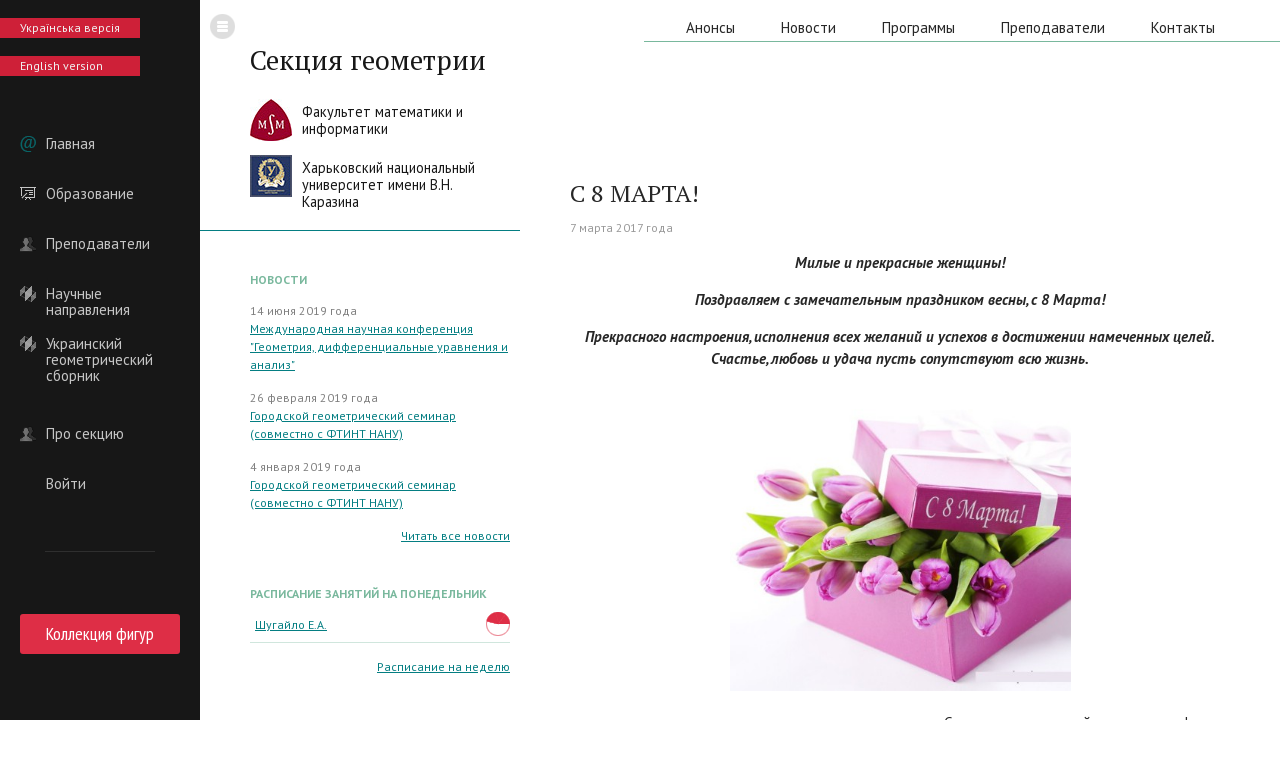

--- FILE ---
content_type: text/html; charset=UTF-8
request_url: http://geometry.univer.kharkov.ua/ru/news/36+%D0%A1+8+%D0%9C%D0%90%D0%A0%D0%A2%D0%90%21
body_size: 5176
content:
<!DOCTYPE html>
<html lang="ru">
    <head>
    <link rel="icon" href="http://geometry.univer.kharkov.ua/favicon.ico?v=1.0" type="image/x-icon">
    <link rel="shortcut icon" href="http://geometry.univer.kharkov.ua/favicon.ico?v=1.0" type="image/x-icon" />
    <script type="text/javascript" src="http://code.jquery.com/jquery-1.10.2.min.js"></script>
    <meta http-equiv="Content-Type" content="text/html; charset=UTF-8" />
    <meta name="robots" content="index, follow" />
    
    <meta name="viewport" content="width=1280" />
    
    <meta name="description" content="С 8 МАРТА! — Кафедра геометрии Механико-математического факультета Каразинского университета" />
<title>С 8 МАРТА! — Кафедра геометрии Механико-математического факультета Каразинского университета</title>
    <!-- ////////////////////////////////// -->
    <!-- //      Start Stylesheets       // -->
    <!-- ////////////////////////////////// -->
    <link href="/themes/frontend/css/reset.css" rel="stylesheet" type="text/css" />
    <link href="/themes/frontend/css/styles.css" rel="stylesheet" type="text/css" />
    <link href="/themes/frontend/css/layout.css" rel="stylesheet" type="text/css" />
    <link href="/themes/frontend/css/effects.css" rel="stylesheet" type="text/css" />
    <link href="/themes/frontend/css/paginator3000.css" rel="stylesheet" type="text/css" />
    
            
    
    <!--[if IE]>
    <style>
    #languages, #languages_switcher {
        zoom: 1;
        behavior: url(/themes/frontend/css/PIE.htc);
        position: relative;
    }
    
    </style>
    <![endif]--> 
        
    <link href='http://fonts.googleapis.com/css?family=PT+Sans:400,700,400italic,700italic|PT+Sans+Narrow|PT+Serif&subset=latin,cyrillic' rel='stylesheet' type='text/css'>
   
    </head>
    <body class="animated with_sidebar">
        
    <div id="general_content">
        
        <div class="sidebar animated">
            <a id="toggle_sidebar" class="animated" href="#"><img width="25" height="25" src="/themes/frontend/images/burger.png" alt="" /></a>            
            <a class="language_switcher" href="/news/36++%D0%A1+8+%D0%9C%D0%90%D0%A0%D0%A2%D0%90%21">Українська версія</a><a class="language_switcher" href="/en/news/36++%D0%A1+8+%D0%9C%D0%90%D0%A0%D0%A2%D0%90%21">English version</a>    
            
            <ul id="menu">
<li class="home"><a href="/ru">Главная</a></li>
<li class="education"><a href="/ru/education.html">Образование</a></li>
<li class="about"><a href="faculty">Преподаватели</a></li>
<li class="science"><a href="/ru/science.html">Научные направления</a></li>
<li class="zbirnyk"><a href="/ru/ukraiinsky-geometrychny-zbirnyk.html">Украинский геометрический сборник</a></li>
<li class="about"><a href="/ru/about.html">Про секцию</a></li>
<li class="login_item"><a href="/ru/login">Войти</a></li>
</ul>            
            <hr />
            
            <a class="red_button narrow" href="http://touch-geometry.karazin.ua/" target="_blank">Коллекция фигур</a>
            
            <!--
            <hr />

            <a class="red_button orange_button narrow" href="#">Украинский геометрический сборник</a>
            
            <div id="twitterbox">
                <p class="header">TWEETS <a href="#">#KarazinGeometry</a></p>
                <p><a href="#">@vkomlev</a> пишет: Добавил подписку на сайт кафедры, теперь можно читать в ленте RSS <a href="#">#KarazinGeometry</a></p>
                <p><a href="#">@afsdd</a> пишет: Wonder for more conferences thank you Karazin!! <a href="#">#KarazinGeometry</a></p>
                <p><a href="#">@geomaster</a> пишет: Got new friends from <a href="#">#KarazinGeometry</a></p>
            </div>
            -->
        </div>
        
                
    <div class="infobar">
        <div id="logo">
            <h1 class="serif"><a href="/ru">Секция геометрии</a></h1> <br/>
            <a class="hide_on_small animated" href="http://math.univer.kharkov.ua/"><img width="42" height="42" src="/themes/frontend/images/mmf_logo.jpg" alt="" /></a>            <a class="department_name hide_on_small animated" href="http://www.univer.kharkov.ua/ua/departments/mathematics/mathematics_about">Факультет математики и<br />информатики</a><br />
            <a class="hide_on_small animated" href="http://univer.kharkov.ua/"><img width="42" height="42" src="/themes/frontend/images/univer_logo.jpg" alt="" /></a>            <a class="univer_name hide_on_small animated" href="http://univer.kharkov.ua/">Харьковский национальный<br />университет имени В.Н. Каразина</a>        </div> 
        
        <div class="hide_on_small animated">
            

                


                <h2 class="sans">Новости</h2><p class="news_preview"><span class="dgrey">14 июня 2019 года</span><a href="/ru/news/55+%D0%9C%D0%B5%D0%B6%D0%B4%D1%83%D0%BD%D0%B0%D1%80%D0%BE%D0%B4%D0%BD%D0%B0%D1%8F+%D0%BD%D0%B0%D1%83%D1%87%D0%BD%D0%B0%D1%8F+%D0%BA%D0%BE%D0%BD%D1%84%D0%B5%D1%80%D0%B5%D0%BD%D1%86%D0%B8%D1%8F+%22%D0%93%D0%B5%D0%BE%D0%BC%D0%B5%D1%82%D1%80%D0%B8%D1%8F%2C+%D0%B4%D0%B8%D1%84%D1%84%D0%B5%D1%80%D0%B5%D0%BD%D1%86%D0%B8%D0%B0%D0%BB%D1%8C%D0%BD%D1%8B%D0%B5+%D1%83%D1%80%D0%B0%D0%B2%D0%BD%D0%B5%D0%BD%D0%B8%D1%8F+%D0%B8+%D0%B0%D0%BD%D0%B0%D0%BB%D0%B8%D0%B7%22">Международная научная конференция "Геометрия, дифференциальные уравнения и анализ"</a></p><p class="news_preview"><span class="dgrey">26 февраля 2019 года</span><a href="/ru/news/53+%D0%93%D0%BE%D1%80%D0%BE%D0%B4%D1%81%D0%BA%D0%BE%D0%B9+%D0%B3%D0%B5%D0%BE%D0%BC%D0%B5%D1%82%D1%80%D0%B8%D1%87%D0%B5%D1%81%D0%BA%D0%B8%D0%B9+%D1%81%D0%B5%D0%BC%D0%B8%D0%BD%D0%B0%D1%80+%28%D1%81%D0%BE%D0%B2%D0%BC%D0%B5%D1%81%D1%82%D0%BD%D0%BE+%D1%81+%D0%A4%D0%A2%D0%98%D0%9D%D0%A2+%D0%9D%D0%90%D0%9D%D0%A3%29">Городской геометрический семинар (совместно с ФТИНТ НАНУ)</a></p><p class="news_preview"><span class="dgrey">4 января 2019 года</span><a href="/ru/news/50+%D0%93%D0%BE%D1%80%D0%BE%D0%B4%D1%81%D0%BA%D0%BE%D0%B9+%D0%B3%D0%B5%D0%BE%D0%BC%D0%B5%D1%82%D1%80%D0%B8%D1%87%D0%B5%D1%81%D0%BA%D0%B8%D0%B9+%D1%81%D0%B5%D0%BC%D0%B8%D0%BD%D0%B0%D1%80+%28%D1%81%D0%BE%D0%B2%D0%BC%D0%B5%D1%81%D1%82%D0%BD%D0%BE+%D1%81+%D0%A4%D0%A2%D0%98%D0%9D%D0%A2+%D0%9D%D0%90%D0%9D%D0%A3%29">Городской геометрический семинар (совместно с ФТИНТ НАНУ)</a></p><p class="align_right"><a href="/ru/news">Читать все новости</a></p>

                
                <h2 class="sans">Расписание занятий на понедельник</h2>
                <table>
                    <tr><td><a href="/ru/~shugailo/schedule">Шугайло Е.А.</a></td><td class="time_period"><div><img width="24" height="24" title="с 10:10 по 11:30" src="/themes/frontend/images/lecture_1.png" alt="с 10:10 по 11:30" /><img width="24" height="24" title="с 12:00 по 13:20" src="/themes/frontend/images/lecture_2.png" alt="с 12:00 по 13:20" /><img width="24" height="24" title="с 13:40 по 15:00" src="/themes/frontend/images/lecture_3.png" alt="с 13:40 по 15:00" /></div></td></tr>                </table>
                <p class="align_right"><a href="/ru/schedule">Расписание на неделю</a></p>
                    </div>
    </div>

    <div id="main_content" class="animated">  
        <ul id="top_menu">
<li><a href="/ru/announcements">Анонсы</a></li>
<li><a href="/ru/news">Новости</a></li>
<li><a href="/ru/curriculums">Программы</a></li>
<li><a href="/ru/faculty">Преподаватели</a></li>
<li><a href="/ru/contacts.html">Контакты</a></li>
</ul>
        <div id="pluso_block">
            <script type="text/javascript">(function() {
              if (window.pluso)if (typeof window.pluso.start == "function") return;
              if (window.ifpluso==undefined) { window.ifpluso = 1;
                var d = document, s = d.createElement('script'), g = 'getElementsByTagName';
                s.type = 'text/javascript'; s.charset='UTF-8'; s.async = true;
                s.src = ('https:' == window.location.protocol ? 'https' : 'http')  + '://share.pluso.ru/pluso-like.js';
                var h=d[g]('body')[0];
                h.appendChild(s);
              }})();</script>
            <div class="pluso" data-background="transparent" data-options="small,square,multiline,horizontal,nocounter,theme=04" data-services="vkontakte,facebook,twitter,google,odnoklassniki,email,print"></div>
        </div>
        
        <div id="content_block">
            
            
    <div id="post_info">
                <!--<p class="image_caption">7 марта 2017 года</p>-->

        <h1>С 8 МАРТА!</h1>
        <p class="hint">7 марта 2017 года</p>

        <div class="annotation"><p style="text-align: center;"><strong><em>Милые и прекрасные женщины!</em></strong></p><p style="text-align: center;"><strong><em>Поздравляем с замечательным праздником весны, с 8 Марта!</em></strong></p><p style="text-align: center;"><strong><em>Прекрасного настроения, исполнения всех желаний и успехов в достижении намеченных целей. Счастье, любовь и удача пусть сопутствуют всю жизнь.</em></strong></p><p style="text-align: center;"><strong><em><img src="http://geometry.karazin.ua/resources/articles/a_20170307094327_ab144dfc.jpg" style="width: 341px;"></em></strong></p><p style="text-align: right;">С уважением, мужской коллектив кафедры.</p></div>

            </div>
    
    <h2>Другие новости</h2><p class="news_preview"><span class="dgrey">20 февраля 2017 года</span><a href="/ru/news/35+%D0%9F%D0%BE%D0%B7%D0%B4%D1%80%D0%B0%D0%B2%D0%BB%D1%8F%D0%B5%D0%BC+%D1%81+%D0%9C%D0%B0%D1%81%D0%BB%D0%B5%D0%BD%D0%B8%D1%86%D0%B5%D0%B9%21">Поздравляем с Масленицей!</a></p><p class="news_preview"><span class="dgrey">16 февраля 2017 года</span><a href="/ru/news/34+%D0%9F%D0%BE%D0%B7%D0%B4%D1%80%D0%B0%D0%B2%D0%BB%D1%8F%D0%B5%D0%BC+%D1%81+%D0%94%D0%BD%D0%B5%D0%BC+%D0%A0%D0%BE%D0%B6%D0%B4%D0%B5%D0%BD%D0%B8%D1%8F%21">Поздравляем с Днем Рождения!</a></p><p class="news_preview"><span class="dgrey">13 февраля 2017 года</span><a href="/ru/news/33+%D0%9F%D0%BE%D0%B7%D0%B4%D1%80%D0%B0%D0%B2%D0%BB%D1%8F%D0%B5%D0%BC%21">Поздравляем!</a></p><p class="news_preview"><span class="dgrey">14 апреля 2017 года</span><a href="/ru/news/37+%D0%A1+%D0%BF%D1%80%D0%B0%D0%B7%D0%B4%D0%BD%D0%B8%D0%BA%D0%BE%D0%BC+%D0%A1%D0%B2%D0%B5%D1%82%D0%BB%D0%BE%D0%B9+%D0%9F%D0%B0%D1%81%D1%85%D0%B8%21">С праздником Светлой Пасхи!</a></p><p class="news_preview"><span class="dgrey">28 апреля 2017 года</span><a href="/ru/news/38+%D0%9F%D0%BE%D0%B7%D0%B4%D1%80%D0%B0%D0%B2%D0%BB%D1%8F%D0%B5%D0%BC+%D1%81+%D0%9C%D0%B0%D0%B9%D1%81%D0%BA%D0%B8%D0%BC%D0%B8+%D0%BF%D1%80%D0%B0%D0%B7%D0%B4%D0%BD%D0%B8%D0%BA%D0%B0%D0%BC%D0%B8%21">Поздравляем с Майскими праздниками!</a></p><p class="news_preview"><span class="dgrey">5 мая 2017 года</span><a href="/ru/news/39+%D0%A1+%D0%BF%D1%80%D0%B0%D0%B7%D0%B4%D0%BD%D0%B8%D0%BA%D0%BE%D0%BC+%D0%92%D0%B5%D0%BB%D0%B8%D0%BA%D0%BE%D0%B9+%D0%9F%D0%BE%D0%B1%D0%B5%D0%B4%D1%8B%21">С праздником Великой Победы!</a></p>
        </div>
        
    </div>
                
        
        <div class="litter">&nbsp;</div>
        
    </div>

    <div id="footer"> 
        
        <div class="sidebar">
        
            <div id="sidebar_footer"> 
                                Секция геометрии<br />
                Факультета математики и информатики<br />
                ХНУ им. В.Н. Каразина,<br />
                пл. Свободы, 4, ауд. 2-29,<br />
                Харьков, 61022, Украина<br />
                            </div> 
        
        </div>  
        
        <div id="copyrights"> 
            1997 &ndash; 2026 &copy;<br />Все права защищены.
        </div>  
        
        <div id="vk_link"> 
            <a href="https://komliev.studio/"><img width="26" height="24" src="/themes/frontend/images/vk.png" alt="Студия Виталия Комлева" /></a>            Разработка сайта —<br />
            <a href="https://komliev.studio/">Виталий Комлев</a>
        </div>  
        
    </div>  
    
    
    <!-- Yandex.Metrika counter -->
<script type="text/javascript">
(function (d, w, c) {
    (w[c] = w[c] || []).push(function() {
        try {
            w.yaCounter24602084 = new Ya.Metrika({id:24602084,
                    webvisor:true,
                    clickmap:true,
                    trackLinks:true,
                    accurateTrackBounce:true,
                    trackHash:true});
        } catch(e) { }
    });

    var n = d.getElementsByTagName("script")[0],
        s = d.createElement("script"),
        f = function () { n.parentNode.insertBefore(s, n); };
    s.type = "text/javascript";
    s.async = true;
    s.src = (d.location.protocol == "https:" ? "https:" : "http:") + "//mc.yandex.ru/metrika/watch.js";

    if (w.opera == "[object Opera]") {
        d.addEventListener("DOMContentLoaded", f, false);
    } else { f(); }
})(document, window, "yandex_metrika_callbacks");
</script>
<noscript><div><img src="//mc.yandex.ru/watch/24602084" style="position:absolute; left:-9999px;" alt="" /></div></noscript>
<!-- /Yandex.Metrika counter -->

<script>
  (function(i,s,o,g,r,a,m){i['GoogleAnalyticsObject']=r;i[r]=i[r]||function(){
  (i[r].q=i[r].q||[]).push(arguments)},i[r].l=1*new Date();a=s.createElement(o),
  m=s.getElementsByTagName(o)[0];a.async=1;a.src=g;m.parentNode.insertBefore(a,m)
  })(window,document,'script','//www.google-analytics.com/analytics.js','ga');

  ga('create', 'UA-56330573-2', 'auto');
  ga('send', 'pageview');

</script>        
        
    <script type="text/x-mathjax-config">
    MathJax.Hub.Config({
        tex2jax: {inlineMath: [['$','$'], ['\\(','\\)']]}
    });
    </script>
    <script type="text/javascript" src="http://cdn.mathjax.org/mathjax/latest/MathJax.js?config=TeX-AMS-MML_HTMLorMML"></script>
        <script type="text/javascript" src="/themes/frontend/js/paginator3000.js"></script>
    <script type="text/javascript" src="/themes/frontend/js/listeners.js"></script>
    </body>
</html>

--- FILE ---
content_type: text/plain
request_url: https://www.google-analytics.com/j/collect?v=1&_v=j102&a=38646096&t=pageview&_s=1&dl=http%3A%2F%2Fgeometry.univer.kharkov.ua%2Fru%2Fnews%2F36%2B%25D0%25A1%2B8%2B%25D0%259C%25D0%2590%25D0%25A0%25D0%25A2%25D0%2590%2521&ul=en-us%40posix&dt=%D0%A1%208%20%D0%9C%D0%90%D0%A0%D0%A2%D0%90!%20%E2%80%94%20%D0%9A%D0%B0%D1%84%D0%B5%D0%B4%D1%80%D0%B0%20%D0%B3%D0%B5%D0%BE%D0%BC%D0%B5%D1%82%D1%80%D0%B8%D0%B8%20%D0%9C%D0%B5%D1%85%D0%B0%D0%BD%D0%B8%D0%BA%D0%BE-%D0%BC%D0%B0%D1%82%D0%B5%D0%BC%D0%B0%D1%82%D0%B8%D1%87%D0%B5%D1%81%D0%BA%D0%BE%D0%B3%D0%BE%20%D1%84%D0%B0%D0%BA%D1%83%D0%BB%D1%8C%D1%82%D0%B5%D1%82%D0%B0%20%D0%9A%D0%B0%D1%80%D0%B0%D0%B7%D0%B8%D0%BD%D1%81%D0%BA%D0%BE%D0%B3%D0%BE%20%D1%83%D0%BD%D0%B8%D0%B2%D0%B5%D1%80%D1%81%D0%B8%D1%82%D0%B5%D1%82%D0%B0&sr=1280x720&vp=1280x720&_u=IEBAAEABAAAAACAAI~&jid=1519354586&gjid=352074136&cid=329013452.1768692142&tid=UA-56330573-2&_gid=972011480.1768692142&_r=1&_slc=1&z=1717340365
body_size: -287
content:
2,cG-J95Q8XB1TC